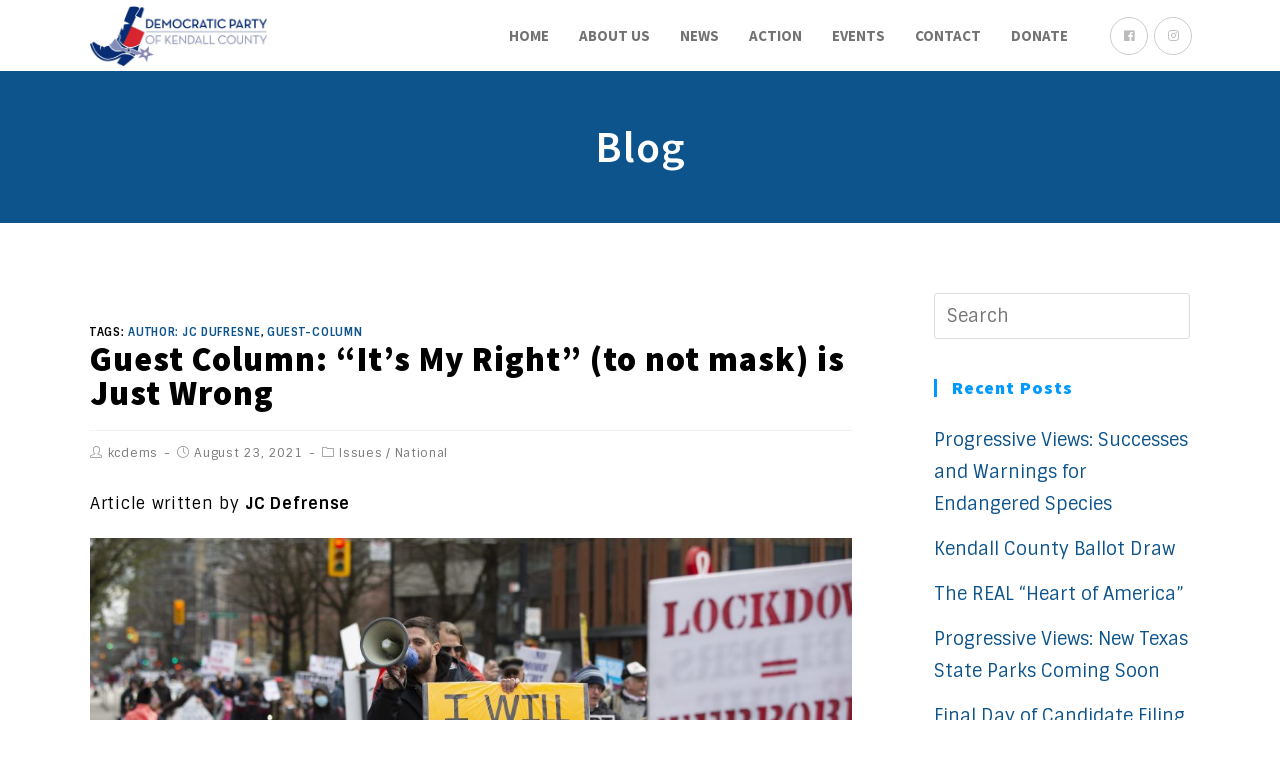

--- FILE ---
content_type: text/html; charset=UTF-8
request_url: https://kendalltxdemocrats.org/guest-column-its-my-right-to-not-mask-is-just-wrong/
body_size: 18670
content:
 
<!DOCTYPE html>
<html class="html" lang="en-US" xmlns:og="http://opengraphprotocol.org/schema/" xmlns:fb="http://www.facebook.com/2008/fbml" itemscope itemtype="http://schema.org/WebPage">
<head>
	<meta charset="UTF-8">
	<link rel="profile" href="http://gmpg.org/xfn/11">

	<title>Guest Column: “It’s My Right” (to not mask) is Just Wrong &#8211; Democratic Party of Kendall County, Texas</title>
<meta name='robots' content='max-image-preview:large' />
	<style>img:is([sizes="auto" i], [sizes^="auto," i]) { contain-intrinsic-size: 3000px 1500px }</style>
	
<!-- Google Tag Manager for WordPress by gtm4wp.com -->
<script data-cfasync="false" data-pagespeed-no-defer>
	var gtm4wp_datalayer_name = "dataLayer";
	var dataLayer = dataLayer || [];
</script>
<!-- End Google Tag Manager for WordPress by gtm4wp.com --><meta name="viewport" content="width=device-width, initial-scale=1"><link rel='dns-prefetch' href='//fonts.googleapis.com' />
<link rel="alternate" type="application/rss+xml" title="Democratic Party of Kendall County, Texas &raquo; Feed" href="https://kendalltxdemocrats.org/feed/" />
<meta property="og:title" content="Guest Column: “It’s My Right” (to not mask) is Just Wrong"/><meta property="og:type" content="article"/><meta property="og:url" content="https://kendalltxdemocrats.org/guest-column-its-my-right-to-not-mask-is-just-wrong/"/><meta property="og:site_name" content="Democratic Party of Kendall County, Texas"/><meta property="og:image" content="https://kendalltxdemocrats.org/wp-content/uploads/2021/08/51095613332_cc00143e8e_k-e1629767438829-300x171.jpg"/>
<script type="text/javascript">
/* <![CDATA[ */
window._wpemojiSettings = {"baseUrl":"https:\/\/s.w.org\/images\/core\/emoji\/15.0.3\/72x72\/","ext":".png","svgUrl":"https:\/\/s.w.org\/images\/core\/emoji\/15.0.3\/svg\/","svgExt":".svg","source":{"concatemoji":"https:\/\/kendalltxdemocrats.org\/wp-includes\/js\/wp-emoji-release.min.js?ver=6.7.4"}};
/*! This file is auto-generated */
!function(i,n){var o,s,e;function c(e){try{var t={supportTests:e,timestamp:(new Date).valueOf()};sessionStorage.setItem(o,JSON.stringify(t))}catch(e){}}function p(e,t,n){e.clearRect(0,0,e.canvas.width,e.canvas.height),e.fillText(t,0,0);var t=new Uint32Array(e.getImageData(0,0,e.canvas.width,e.canvas.height).data),r=(e.clearRect(0,0,e.canvas.width,e.canvas.height),e.fillText(n,0,0),new Uint32Array(e.getImageData(0,0,e.canvas.width,e.canvas.height).data));return t.every(function(e,t){return e===r[t]})}function u(e,t,n){switch(t){case"flag":return n(e,"\ud83c\udff3\ufe0f\u200d\u26a7\ufe0f","\ud83c\udff3\ufe0f\u200b\u26a7\ufe0f")?!1:!n(e,"\ud83c\uddfa\ud83c\uddf3","\ud83c\uddfa\u200b\ud83c\uddf3")&&!n(e,"\ud83c\udff4\udb40\udc67\udb40\udc62\udb40\udc65\udb40\udc6e\udb40\udc67\udb40\udc7f","\ud83c\udff4\u200b\udb40\udc67\u200b\udb40\udc62\u200b\udb40\udc65\u200b\udb40\udc6e\u200b\udb40\udc67\u200b\udb40\udc7f");case"emoji":return!n(e,"\ud83d\udc26\u200d\u2b1b","\ud83d\udc26\u200b\u2b1b")}return!1}function f(e,t,n){var r="undefined"!=typeof WorkerGlobalScope&&self instanceof WorkerGlobalScope?new OffscreenCanvas(300,150):i.createElement("canvas"),a=r.getContext("2d",{willReadFrequently:!0}),o=(a.textBaseline="top",a.font="600 32px Arial",{});return e.forEach(function(e){o[e]=t(a,e,n)}),o}function t(e){var t=i.createElement("script");t.src=e,t.defer=!0,i.head.appendChild(t)}"undefined"!=typeof Promise&&(o="wpEmojiSettingsSupports",s=["flag","emoji"],n.supports={everything:!0,everythingExceptFlag:!0},e=new Promise(function(e){i.addEventListener("DOMContentLoaded",e,{once:!0})}),new Promise(function(t){var n=function(){try{var e=JSON.parse(sessionStorage.getItem(o));if("object"==typeof e&&"number"==typeof e.timestamp&&(new Date).valueOf()<e.timestamp+604800&&"object"==typeof e.supportTests)return e.supportTests}catch(e){}return null}();if(!n){if("undefined"!=typeof Worker&&"undefined"!=typeof OffscreenCanvas&&"undefined"!=typeof URL&&URL.createObjectURL&&"undefined"!=typeof Blob)try{var e="postMessage("+f.toString()+"("+[JSON.stringify(s),u.toString(),p.toString()].join(",")+"));",r=new Blob([e],{type:"text/javascript"}),a=new Worker(URL.createObjectURL(r),{name:"wpTestEmojiSupports"});return void(a.onmessage=function(e){c(n=e.data),a.terminate(),t(n)})}catch(e){}c(n=f(s,u,p))}t(n)}).then(function(e){for(var t in e)n.supports[t]=e[t],n.supports.everything=n.supports.everything&&n.supports[t],"flag"!==t&&(n.supports.everythingExceptFlag=n.supports.everythingExceptFlag&&n.supports[t]);n.supports.everythingExceptFlag=n.supports.everythingExceptFlag&&!n.supports.flag,n.DOMReady=!1,n.readyCallback=function(){n.DOMReady=!0}}).then(function(){return e}).then(function(){var e;n.supports.everything||(n.readyCallback(),(e=n.source||{}).concatemoji?t(e.concatemoji):e.wpemoji&&e.twemoji&&(t(e.twemoji),t(e.wpemoji)))}))}((window,document),window._wpemojiSettings);
/* ]]> */
</script>
<style id='wp-emoji-styles-inline-css' type='text/css'>

	img.wp-smiley, img.emoji {
		display: inline !important;
		border: none !important;
		box-shadow: none !important;
		height: 1em !important;
		width: 1em !important;
		margin: 0 0.07em !important;
		vertical-align: -0.1em !important;
		background: none !important;
		padding: 0 !important;
	}
</style>
<link rel='stylesheet' id='wp-block-library-css' href='https://kendalltxdemocrats.org/wp-includes/css/dist/block-library/style.min.css?ver=6.7.4' type='text/css' media='all' />
<style id='wp-block-library-theme-inline-css' type='text/css'>
.wp-block-audio :where(figcaption){color:#555;font-size:13px;text-align:center}.is-dark-theme .wp-block-audio :where(figcaption){color:#ffffffa6}.wp-block-audio{margin:0 0 1em}.wp-block-code{border:1px solid #ccc;border-radius:4px;font-family:Menlo,Consolas,monaco,monospace;padding:.8em 1em}.wp-block-embed :where(figcaption){color:#555;font-size:13px;text-align:center}.is-dark-theme .wp-block-embed :where(figcaption){color:#ffffffa6}.wp-block-embed{margin:0 0 1em}.blocks-gallery-caption{color:#555;font-size:13px;text-align:center}.is-dark-theme .blocks-gallery-caption{color:#ffffffa6}:root :where(.wp-block-image figcaption){color:#555;font-size:13px;text-align:center}.is-dark-theme :root :where(.wp-block-image figcaption){color:#ffffffa6}.wp-block-image{margin:0 0 1em}.wp-block-pullquote{border-bottom:4px solid;border-top:4px solid;color:currentColor;margin-bottom:1.75em}.wp-block-pullquote cite,.wp-block-pullquote footer,.wp-block-pullquote__citation{color:currentColor;font-size:.8125em;font-style:normal;text-transform:uppercase}.wp-block-quote{border-left:.25em solid;margin:0 0 1.75em;padding-left:1em}.wp-block-quote cite,.wp-block-quote footer{color:currentColor;font-size:.8125em;font-style:normal;position:relative}.wp-block-quote:where(.has-text-align-right){border-left:none;border-right:.25em solid;padding-left:0;padding-right:1em}.wp-block-quote:where(.has-text-align-center){border:none;padding-left:0}.wp-block-quote.is-large,.wp-block-quote.is-style-large,.wp-block-quote:where(.is-style-plain){border:none}.wp-block-search .wp-block-search__label{font-weight:700}.wp-block-search__button{border:1px solid #ccc;padding:.375em .625em}:where(.wp-block-group.has-background){padding:1.25em 2.375em}.wp-block-separator.has-css-opacity{opacity:.4}.wp-block-separator{border:none;border-bottom:2px solid;margin-left:auto;margin-right:auto}.wp-block-separator.has-alpha-channel-opacity{opacity:1}.wp-block-separator:not(.is-style-wide):not(.is-style-dots){width:100px}.wp-block-separator.has-background:not(.is-style-dots){border-bottom:none;height:1px}.wp-block-separator.has-background:not(.is-style-wide):not(.is-style-dots){height:2px}.wp-block-table{margin:0 0 1em}.wp-block-table td,.wp-block-table th{word-break:normal}.wp-block-table :where(figcaption){color:#555;font-size:13px;text-align:center}.is-dark-theme .wp-block-table :where(figcaption){color:#ffffffa6}.wp-block-video :where(figcaption){color:#555;font-size:13px;text-align:center}.is-dark-theme .wp-block-video :where(figcaption){color:#ffffffa6}.wp-block-video{margin:0 0 1em}:root :where(.wp-block-template-part.has-background){margin-bottom:0;margin-top:0;padding:1.25em 2.375em}
</style>
<link rel='stylesheet' id='wpzoom-social-icons-block-style-css' href='https://kendalltxdemocrats.org/wp-content/plugins/social-icons-widget-by-wpzoom/block/dist/style-wpzoom-social-icons.css?ver=4.3.4' type='text/css' media='all' />
<style id='classic-theme-styles-inline-css' type='text/css'>
/*! This file is auto-generated */
.wp-block-button__link{color:#fff;background-color:#32373c;border-radius:9999px;box-shadow:none;text-decoration:none;padding:calc(.667em + 2px) calc(1.333em + 2px);font-size:1.125em}.wp-block-file__button{background:#32373c;color:#fff;text-decoration:none}
</style>
<style id='global-styles-inline-css' type='text/css'>
:root{--wp--preset--aspect-ratio--square: 1;--wp--preset--aspect-ratio--4-3: 4/3;--wp--preset--aspect-ratio--3-4: 3/4;--wp--preset--aspect-ratio--3-2: 3/2;--wp--preset--aspect-ratio--2-3: 2/3;--wp--preset--aspect-ratio--16-9: 16/9;--wp--preset--aspect-ratio--9-16: 9/16;--wp--preset--color--black: #000000;--wp--preset--color--cyan-bluish-gray: #abb8c3;--wp--preset--color--white: #ffffff;--wp--preset--color--pale-pink: #f78da7;--wp--preset--color--vivid-red: #cf2e2e;--wp--preset--color--luminous-vivid-orange: #ff6900;--wp--preset--color--luminous-vivid-amber: #fcb900;--wp--preset--color--light-green-cyan: #7bdcb5;--wp--preset--color--vivid-green-cyan: #00d084;--wp--preset--color--pale-cyan-blue: #8ed1fc;--wp--preset--color--vivid-cyan-blue: #0693e3;--wp--preset--color--vivid-purple: #9b51e0;--wp--preset--gradient--vivid-cyan-blue-to-vivid-purple: linear-gradient(135deg,rgba(6,147,227,1) 0%,rgb(155,81,224) 100%);--wp--preset--gradient--light-green-cyan-to-vivid-green-cyan: linear-gradient(135deg,rgb(122,220,180) 0%,rgb(0,208,130) 100%);--wp--preset--gradient--luminous-vivid-amber-to-luminous-vivid-orange: linear-gradient(135deg,rgba(252,185,0,1) 0%,rgba(255,105,0,1) 100%);--wp--preset--gradient--luminous-vivid-orange-to-vivid-red: linear-gradient(135deg,rgba(255,105,0,1) 0%,rgb(207,46,46) 100%);--wp--preset--gradient--very-light-gray-to-cyan-bluish-gray: linear-gradient(135deg,rgb(238,238,238) 0%,rgb(169,184,195) 100%);--wp--preset--gradient--cool-to-warm-spectrum: linear-gradient(135deg,rgb(74,234,220) 0%,rgb(151,120,209) 20%,rgb(207,42,186) 40%,rgb(238,44,130) 60%,rgb(251,105,98) 80%,rgb(254,248,76) 100%);--wp--preset--gradient--blush-light-purple: linear-gradient(135deg,rgb(255,206,236) 0%,rgb(152,150,240) 100%);--wp--preset--gradient--blush-bordeaux: linear-gradient(135deg,rgb(254,205,165) 0%,rgb(254,45,45) 50%,rgb(107,0,62) 100%);--wp--preset--gradient--luminous-dusk: linear-gradient(135deg,rgb(255,203,112) 0%,rgb(199,81,192) 50%,rgb(65,88,208) 100%);--wp--preset--gradient--pale-ocean: linear-gradient(135deg,rgb(255,245,203) 0%,rgb(182,227,212) 50%,rgb(51,167,181) 100%);--wp--preset--gradient--electric-grass: linear-gradient(135deg,rgb(202,248,128) 0%,rgb(113,206,126) 100%);--wp--preset--gradient--midnight: linear-gradient(135deg,rgb(2,3,129) 0%,rgb(40,116,252) 100%);--wp--preset--font-size--small: 13px;--wp--preset--font-size--medium: 20px;--wp--preset--font-size--large: 36px;--wp--preset--font-size--x-large: 42px;--wp--preset--spacing--20: 0.44rem;--wp--preset--spacing--30: 0.67rem;--wp--preset--spacing--40: 1rem;--wp--preset--spacing--50: 1.5rem;--wp--preset--spacing--60: 2.25rem;--wp--preset--spacing--70: 3.38rem;--wp--preset--spacing--80: 5.06rem;--wp--preset--shadow--natural: 6px 6px 9px rgba(0, 0, 0, 0.2);--wp--preset--shadow--deep: 12px 12px 50px rgba(0, 0, 0, 0.4);--wp--preset--shadow--sharp: 6px 6px 0px rgba(0, 0, 0, 0.2);--wp--preset--shadow--outlined: 6px 6px 0px -3px rgba(255, 255, 255, 1), 6px 6px rgba(0, 0, 0, 1);--wp--preset--shadow--crisp: 6px 6px 0px rgba(0, 0, 0, 1);}:where(.is-layout-flex){gap: 0.5em;}:where(.is-layout-grid){gap: 0.5em;}body .is-layout-flex{display: flex;}.is-layout-flex{flex-wrap: wrap;align-items: center;}.is-layout-flex > :is(*, div){margin: 0;}body .is-layout-grid{display: grid;}.is-layout-grid > :is(*, div){margin: 0;}:where(.wp-block-columns.is-layout-flex){gap: 2em;}:where(.wp-block-columns.is-layout-grid){gap: 2em;}:where(.wp-block-post-template.is-layout-flex){gap: 1.25em;}:where(.wp-block-post-template.is-layout-grid){gap: 1.25em;}.has-black-color{color: var(--wp--preset--color--black) !important;}.has-cyan-bluish-gray-color{color: var(--wp--preset--color--cyan-bluish-gray) !important;}.has-white-color{color: var(--wp--preset--color--white) !important;}.has-pale-pink-color{color: var(--wp--preset--color--pale-pink) !important;}.has-vivid-red-color{color: var(--wp--preset--color--vivid-red) !important;}.has-luminous-vivid-orange-color{color: var(--wp--preset--color--luminous-vivid-orange) !important;}.has-luminous-vivid-amber-color{color: var(--wp--preset--color--luminous-vivid-amber) !important;}.has-light-green-cyan-color{color: var(--wp--preset--color--light-green-cyan) !important;}.has-vivid-green-cyan-color{color: var(--wp--preset--color--vivid-green-cyan) !important;}.has-pale-cyan-blue-color{color: var(--wp--preset--color--pale-cyan-blue) !important;}.has-vivid-cyan-blue-color{color: var(--wp--preset--color--vivid-cyan-blue) !important;}.has-vivid-purple-color{color: var(--wp--preset--color--vivid-purple) !important;}.has-black-background-color{background-color: var(--wp--preset--color--black) !important;}.has-cyan-bluish-gray-background-color{background-color: var(--wp--preset--color--cyan-bluish-gray) !important;}.has-white-background-color{background-color: var(--wp--preset--color--white) !important;}.has-pale-pink-background-color{background-color: var(--wp--preset--color--pale-pink) !important;}.has-vivid-red-background-color{background-color: var(--wp--preset--color--vivid-red) !important;}.has-luminous-vivid-orange-background-color{background-color: var(--wp--preset--color--luminous-vivid-orange) !important;}.has-luminous-vivid-amber-background-color{background-color: var(--wp--preset--color--luminous-vivid-amber) !important;}.has-light-green-cyan-background-color{background-color: var(--wp--preset--color--light-green-cyan) !important;}.has-vivid-green-cyan-background-color{background-color: var(--wp--preset--color--vivid-green-cyan) !important;}.has-pale-cyan-blue-background-color{background-color: var(--wp--preset--color--pale-cyan-blue) !important;}.has-vivid-cyan-blue-background-color{background-color: var(--wp--preset--color--vivid-cyan-blue) !important;}.has-vivid-purple-background-color{background-color: var(--wp--preset--color--vivid-purple) !important;}.has-black-border-color{border-color: var(--wp--preset--color--black) !important;}.has-cyan-bluish-gray-border-color{border-color: var(--wp--preset--color--cyan-bluish-gray) !important;}.has-white-border-color{border-color: var(--wp--preset--color--white) !important;}.has-pale-pink-border-color{border-color: var(--wp--preset--color--pale-pink) !important;}.has-vivid-red-border-color{border-color: var(--wp--preset--color--vivid-red) !important;}.has-luminous-vivid-orange-border-color{border-color: var(--wp--preset--color--luminous-vivid-orange) !important;}.has-luminous-vivid-amber-border-color{border-color: var(--wp--preset--color--luminous-vivid-amber) !important;}.has-light-green-cyan-border-color{border-color: var(--wp--preset--color--light-green-cyan) !important;}.has-vivid-green-cyan-border-color{border-color: var(--wp--preset--color--vivid-green-cyan) !important;}.has-pale-cyan-blue-border-color{border-color: var(--wp--preset--color--pale-cyan-blue) !important;}.has-vivid-cyan-blue-border-color{border-color: var(--wp--preset--color--vivid-cyan-blue) !important;}.has-vivid-purple-border-color{border-color: var(--wp--preset--color--vivid-purple) !important;}.has-vivid-cyan-blue-to-vivid-purple-gradient-background{background: var(--wp--preset--gradient--vivid-cyan-blue-to-vivid-purple) !important;}.has-light-green-cyan-to-vivid-green-cyan-gradient-background{background: var(--wp--preset--gradient--light-green-cyan-to-vivid-green-cyan) !important;}.has-luminous-vivid-amber-to-luminous-vivid-orange-gradient-background{background: var(--wp--preset--gradient--luminous-vivid-amber-to-luminous-vivid-orange) !important;}.has-luminous-vivid-orange-to-vivid-red-gradient-background{background: var(--wp--preset--gradient--luminous-vivid-orange-to-vivid-red) !important;}.has-very-light-gray-to-cyan-bluish-gray-gradient-background{background: var(--wp--preset--gradient--very-light-gray-to-cyan-bluish-gray) !important;}.has-cool-to-warm-spectrum-gradient-background{background: var(--wp--preset--gradient--cool-to-warm-spectrum) !important;}.has-blush-light-purple-gradient-background{background: var(--wp--preset--gradient--blush-light-purple) !important;}.has-blush-bordeaux-gradient-background{background: var(--wp--preset--gradient--blush-bordeaux) !important;}.has-luminous-dusk-gradient-background{background: var(--wp--preset--gradient--luminous-dusk) !important;}.has-pale-ocean-gradient-background{background: var(--wp--preset--gradient--pale-ocean) !important;}.has-electric-grass-gradient-background{background: var(--wp--preset--gradient--electric-grass) !important;}.has-midnight-gradient-background{background: var(--wp--preset--gradient--midnight) !important;}.has-small-font-size{font-size: var(--wp--preset--font-size--small) !important;}.has-medium-font-size{font-size: var(--wp--preset--font-size--medium) !important;}.has-large-font-size{font-size: var(--wp--preset--font-size--large) !important;}.has-x-large-font-size{font-size: var(--wp--preset--font-size--x-large) !important;}
:where(.wp-block-post-template.is-layout-flex){gap: 1.25em;}:where(.wp-block-post-template.is-layout-grid){gap: 1.25em;}
:where(.wp-block-columns.is-layout-flex){gap: 2em;}:where(.wp-block-columns.is-layout-grid){gap: 2em;}
:root :where(.wp-block-pullquote){font-size: 1.5em;line-height: 1.6;}
</style>
<link rel='preload' as='style' crossorigin onload="this.rel='stylesheet'" id='font-awesome-css' href='https://kendalltxdemocrats.org/wp-content/themes/tesla-pro/assets/fonts/fontawesome/css/all.min.css?ver=5.7.2' type='text/css' media='all' />
<link rel='stylesheet' id='dashicons-css' href='https://kendalltxdemocrats.org/wp-includes/css/dashicons.min.css?ver=6.7.4' type='text/css' media='all' />
<link rel='preload' as='style' crossorigin onload="this.rel='stylesheet'" id='simple-line-icons-css' href='https://kendalltxdemocrats.org/wp-content/themes/tesla-pro/assets/css/third/simple-line-icons.min.css?ver=2.4.0' type='text/css' media='all' />
<link rel='stylesheet' id='reactr-style-css' href='https://kendalltxdemocrats.org/wp-content/themes/tesla-pro/assets/css/style.min.css?ver=1.0.3' type='text/css' media='all' />
<link rel='stylesheet' id='reactr-google-font-sintony-css' href='//fonts.googleapis.com/css?family=Sintony%3A100%2C200%2C300%2C400%2C500%2C600%2C700%2C800%2C900%2C100i%2C200i%2C300i%2C400i%2C500i%2C600i%2C700i%2C800i%2C900i&#038;subset=latin&#038;ver=6.7.4' type='text/css' media='all' />
<link rel='stylesheet' id='reactr-google-font-source-sans-pro-css' href='//fonts.googleapis.com/css?family=Source+Sans+Pro%3A100%2C200%2C300%2C400%2C500%2C600%2C700%2C800%2C900%2C100i%2C200i%2C300i%2C400i%2C500i%2C600i%2C700i%2C800i%2C900i&#038;subset=latin&#038;ver=6.7.4' type='text/css' media='all' />
<link rel='stylesheet' id='reactr-google-font-oxygen-css' href='//fonts.googleapis.com/css?family=Oxygen%3A100%2C200%2C300%2C400%2C500%2C600%2C700%2C800%2C900%2C100i%2C200i%2C300i%2C400i%2C500i%2C600i%2C700i%2C800i%2C900i&#038;subset=latin&#038;ver=6.7.4' type='text/css' media='all' />
<link rel='stylesheet' id='wpzoom-social-icons-socicon-css' href='https://kendalltxdemocrats.org/wp-content/plugins/social-icons-widget-by-wpzoom/assets/css/wpzoom-socicon.css?ver=1735157603' type='text/css' media='all' />
<link rel='stylesheet' id='wpzoom-social-icons-genericons-css' href='https://kendalltxdemocrats.org/wp-content/plugins/social-icons-widget-by-wpzoom/assets/css/genericons.css?ver=1735157603' type='text/css' media='all' />
<link rel='stylesheet' id='wpzoom-social-icons-academicons-css' href='https://kendalltxdemocrats.org/wp-content/plugins/social-icons-widget-by-wpzoom/assets/css/academicons.min.css?ver=1735157603' type='text/css' media='all' />
<link rel='stylesheet' id='wpzoom-social-icons-font-awesome-3-css' href='https://kendalltxdemocrats.org/wp-content/plugins/social-icons-widget-by-wpzoom/assets/css/font-awesome-3.min.css?ver=1735157603' type='text/css' media='all' />
<link rel='stylesheet' id='wpzoom-social-icons-styles-css' href='https://kendalltxdemocrats.org/wp-content/plugins/social-icons-widget-by-wpzoom/assets/css/wpzoom-social-icons-styles.css?ver=1735157603' type='text/css' media='all' />
<link rel='stylesheet' id='kadence-blocks-rowlayout-css' href='https://kendalltxdemocrats.org/wp-content/plugins/kadence-blocks/dist/style-blocks-rowlayout.css?ver=3.4.3' type='text/css' media='all' />
<link rel='stylesheet' id='kadence-blocks-column-css' href='https://kendalltxdemocrats.org/wp-content/plugins/kadence-blocks/dist/style-blocks-column.css?ver=3.4.3' type='text/css' media='all' />
<link rel='stylesheet' id='kadence-blocks-advancedbtn-css' href='https://kendalltxdemocrats.org/wp-content/plugins/kadence-blocks/dist/style-blocks-advancedbtn.css?ver=3.4.3' type='text/css' media='all' />
<link rel='stylesheet' id='kb-button-deprecated-styles-css' href='https://kendalltxdemocrats.org/wp-content/plugins/kadence-blocks/includes/assets/css/kb-button-deprecated-style.min.css?ver=3.4.3' type='text/css' media='all' />
<style id='kadence-blocks-global-variables-inline-css' type='text/css'>
:root {--global-kb-font-size-sm:clamp(0.8rem, 0.73rem + 0.217vw, 0.9rem);--global-kb-font-size-md:clamp(1.1rem, 0.995rem + 0.326vw, 1.25rem);--global-kb-font-size-lg:clamp(1.75rem, 1.576rem + 0.543vw, 2rem);--global-kb-font-size-xl:clamp(2.25rem, 1.728rem + 1.63vw, 3rem);--global-kb-font-size-xxl:clamp(2.5rem, 1.456rem + 3.26vw, 4rem);--global-kb-font-size-xxxl:clamp(2.75rem, 0.489rem + 7.065vw, 6rem);}:root {--global-palette1: #3182CE;--global-palette2: #2B6CB0;--global-palette3: #1A202C;--global-palette4: #2D3748;--global-palette5: #4A5568;--global-palette6: #718096;--global-palette7: #EDF2F7;--global-palette8: #F7FAFC;--global-palette9: #ffffff;}
</style>
<style id='kadence_blocks_css-inline-css' type='text/css'>
#kt-layout-id_2dd630-3a > .kt-row-column-wrap{padding-top:var( --global-kb-row-default-top, 25px );padding-bottom:var( --global-kb-row-default-bottom, 25px );padding-top:var( --global-kb-row-default-top, var(--global-kb-spacing-sm, 1.5rem) );padding-bottom:var( --global-kb-row-default-bottom, var(--global-kb-spacing-sm, 1.5rem) );grid-template-columns:minmax(0, 1fr);}@media all and (max-width: 767px){#kt-layout-id_2dd630-3a > .kt-row-column-wrap{grid-template-columns:minmax(0, 1fr);}}.kadence-column_44f331-3a > .kt-inside-inner-col{padding-top:10px;padding-bottom:10px;}.kadence-column_44f331-3a > .kt-inside-inner-col{column-gap:var(--global-kb-gap-sm, 1rem);}.kadence-column_44f331-3a > .kt-inside-inner-col{flex-direction:column;}.kadence-column_44f331-3a > .kt-inside-inner-col > .aligncenter{width:100%;}.kadence-column_44f331-3a > .kt-inside-inner-col{background-color:#a5b7d2;}@media all and (max-width: 1024px){.kadence-column_44f331-3a > .kt-inside-inner-col{flex-direction:column;}}@media all and (max-width: 767px){.kadence-column_44f331-3a > .kt-inside-inner-col{flex-direction:column;}}.kt-btns_081b51-64 .kt-btn-wrap-0{margin-right:5px;}.wp-block-kadence-advancedbtn.kt-btns_081b51-64 .kt-btn-wrap-0 .kt-button{color:#ffffff;background:#0d548c;border-color:#0d548c;}.wp-block-kadence-advancedbtn.kt-btns_081b51-64 .kt-btn-wrap-0 .kt-button:hover, .wp-block-kadence-advancedbtn.kt-btns_081b51-64 .kt-btn-wrap-0 .kt-button:focus{color:#ffffff;border-color:#08304e;}.wp-block-kadence-advancedbtn.kt-btns_081b51-64 .kt-btn-wrap-0 .kt-button::before{display:none;}.wp-block-kadence-advancedbtn.kt-btns_081b51-64 .kt-btn-wrap-0 .kt-button:hover, .wp-block-kadence-advancedbtn.kt-btns_081b51-64 .kt-btn-wrap-0 .kt-button:focus{background:#08304e;}
</style>
<link rel='preload' as='font'  id='wpzoom-social-icons-font-academicons-woff2-css' href='https://kendalltxdemocrats.org/wp-content/plugins/social-icons-widget-by-wpzoom/assets/font/academicons.woff2?v=1.9.2'  type='font/woff2' crossorigin />
<link rel='preload' as='font'  id='wpzoom-social-icons-font-fontawesome-3-woff2-css' href='https://kendalltxdemocrats.org/wp-content/plugins/social-icons-widget-by-wpzoom/assets/font/fontawesome-webfont.woff2?v=4.7.0'  type='font/woff2' crossorigin />
<link rel='preload' as='font'  id='wpzoom-social-icons-font-genericons-woff-css' href='https://kendalltxdemocrats.org/wp-content/plugins/social-icons-widget-by-wpzoom/assets/font/Genericons.woff'  type='font/woff' crossorigin />
<link rel='preload' as='font'  id='wpzoom-social-icons-font-socicon-woff2-css' href='https://kendalltxdemocrats.org/wp-content/plugins/social-icons-widget-by-wpzoom/assets/font/socicon.woff2?v=4.3.4'  type='font/woff2' crossorigin />
<link rel='stylesheet' id='reactr-side-panel-style-css' href='https://kendalltxdemocrats.org/wp-content/themes/tesla-pro/inc/side-panel/assets/css/style.min.css?ver=6.7.4' type='text/css' media='all' />
<link rel='stylesheet' id='reactr-sh-styles-css' href='https://kendalltxdemocrats.org/wp-content/themes/tesla-pro/inc/sticky-header//assets/css/style.min.css?ver=6.7.4' type='text/css' media='all' />
<script type="text/javascript" src="https://kendalltxdemocrats.org/wp-includes/js/jquery/jquery.min.js?ver=3.7.1" id="jquery-core-js"></script>
<script type="text/javascript" src="https://kendalltxdemocrats.org/wp-includes/js/jquery/jquery-migrate.min.js?ver=3.4.1" id="jquery-migrate-js"></script>
<link rel="https://api.w.org/" href="https://kendalltxdemocrats.org/wp-json/" /><link rel="alternate" title="JSON" type="application/json" href="https://kendalltxdemocrats.org/wp-json/wp/v2/posts/2942" /><link rel="EditURI" type="application/rsd+xml" title="RSD" href="https://kendalltxdemocrats.org/xmlrpc.php?rsd" />
<meta name="generator" content="WordPress 6.7.4" />
<link rel="canonical" href="https://kendalltxdemocrats.org/guest-column-its-my-right-to-not-mask-is-just-wrong/" />
<link rel='shortlink' href='https://kendalltxdemocrats.org/?p=2942' />
<link rel="alternate" title="oEmbed (JSON)" type="application/json+oembed" href="https://kendalltxdemocrats.org/wp-json/oembed/1.0/embed?url=https%3A%2F%2Fkendalltxdemocrats.org%2Fguest-column-its-my-right-to-not-mask-is-just-wrong%2F" />
<link rel="alternate" title="oEmbed (XML)" type="text/xml+oembed" href="https://kendalltxdemocrats.org/wp-json/oembed/1.0/embed?url=https%3A%2F%2Fkendalltxdemocrats.org%2Fguest-column-its-my-right-to-not-mask-is-just-wrong%2F&#038;format=xml" />
<!-- Global site tag (gtag.js) - Google Analytics -->
<script async src="https://www.googletagmanager.com/gtag/js?id=G-NCE168092F"></script>
<script>
  window.dataLayer = window.dataLayer || [];
  function gtag(){dataLayer.push(arguments);}
  gtag('js', new Date());

  gtag('config', 'G-NCE168092F');
</script>

<script>
	var pathName = window.location.pathname.toLowerCase();
	
	if(pathName === "/tag/candidate-spotlight-2022/" || pathName === "/tag/candidate-spotlight-2022-all/"){
		window.location.replace("https://kendalltxdemocrats.org/2022-candidates/");
	} else if(pathName === "/2022/"){
		window.location.replace("https://kendalltxdemocrats.org/2022-candidates/");
	}
// 	else if(pathName.includes("/henning")){
// 		window.location.replace("https://kendalltxdemocrats.org/candidate-spotlight-kevin-henning/");
// 	} else if(pathName.includes("/zapata")){
// 		window.location.replace("https://kendalltxdemocrats.org/candidate-spotlight-claudia-zapata/");
// 	} else if(pathName.includes("/beto")){
// 		window.location.replace("https://kendalltxdemocrats.org/candidate-spotlight-beto-orourke/");
// 	} else if(pathName.includes("/garza")){
// 		window.location.replace("https://kendalltxdemocrats.org/candidate-spotlight-rochelle-garza/");
// 	} else if(pathName.includes("/collier")){
// 		window.location.replace("https://kendalltxdemocrats.org/candidate-spotlight-mike-collier/");
// 	} else if(pathName.includes("/dudding")){
// 		window.location.replace("https://kendalltxdemocrats.org/candidate-spotlight-janet-dudding/");
// 	} else if(pathName.includes("/kleberg")){
// 		window.location.replace("https://kendalltxdemocrats.org/candidate-spotlight-jay-kleberg/");
// 	} else if(pathName.includes("/hays")){
// 		window.location.replace("https://kendalltxdemocrats.org/candidate-spotlight-susan-hays/");
// 	} else if(pathName.includes("/warford")){
// 		window.location.replace("https://kendalltxdemocrats.org/candidate-spotlight-luke-warford/");
// 	} else if(pathName.includes("/nowell")){
// 		window.location.replace("https://kendalltxdemocrats.org/candidate-spotlight-erin-nowell/");
// 	} else if(pathName.includes("/reichek")){
// 		window.location.replace("https://kendalltxdemocrats.org/candidate-spotlight-amanda-reichek/");
// 	} else if(pathName.includes("/maldonado")){
// 		window.location.replace("https://kendalltxdemocrats.org/candidate-spotlight-julia-maldonado/");
// 	} else if(pathName.includes("/huffman")){
// 		window.location.replace("https://kendalltxdemocrats.org/candidate-spotlight-dana-huffman/");
// 	} else if(pathName.includes("/johnson")){
// 		window.location.replace("https://kendalltxdemocrats.org/candidate-spotlight-robert-johnson/");
// 	} else if(pathName.includes("/walsh")){
// 		window.location.replace("https://kendalltxdemocrats.org/candidate-spotlight-robert-walsh/");
// 	} else if(pathName.includes("/palomo")){
// 		window.location.replace("https://kendalltxdemocrats.org/candidate-spotlight-rebecca-palomo/");
// 	} else if(pathName.includes("/baggett")){
// 		window.location.replace("https://kendalltxdemocrats.org/candidate-spotlight-pam-baggett/");
// 	} else if(pathName.includes("/rios")){
// 		window.location.replace("https://kendalltxdemocrats.org/candidate-spotlight-irene-rios/");
// 	}
</script>
<!-- Google Tag Manager for WordPress by gtm4wp.com -->
<!-- GTM Container placement set to footer -->
<script data-cfasync="false" data-pagespeed-no-defer type="text/javascript">
	var dataLayer_content = {"pageTitle":"Guest Column: “It’s My Right” (to not mask) is Just Wrong |","pagePostType":"post","pagePostType2":"single-post","pageCategory":["issues","national"],"pageAttributes":["jc-dufresne","guest-column"],"pagePostTerms":{"category":["Issues","National"],"post_tag":["Author: JC Dufresne","guest-column"],"meta":{"reactr_sidebar":0,"reactr_second_sidebar":0,"reactr_disable_margins":"enable","reactr_display_top_bar":"default","reactr_display_header":"default","reactr_center_header_left_menu":0,"reactr_disable_title":"default","reactr_disable_heading":"default","reactr_display_footer_widgets":"default","reactr_display_footer_bottom":"default","reactr_link_format_target":"self","reactr_quote_format_link":"post"}}};
	dataLayer.push( dataLayer_content );
</script>
<script data-cfasync="false">
(function(w,d,s,l,i){w[l]=w[l]||[];w[l].push({'gtm.start':
new Date().getTime(),event:'gtm.js'});var f=d.getElementsByTagName(s)[0],
j=d.createElement(s),dl=l!='dataLayer'?'&l='+l:'';j.async=true;j.src=
'//www.googletagmanager.com/gtm.js?id='+i+dl;f.parentNode.insertBefore(j,f);
})(window,document,'script','dataLayer','GTM-KTHZG8Z');
</script>
<!-- End Google Tag Manager for WordPress by gtm4wp.com -->		<style type="text/css" id="wp-custom-css">
			.d-sm{display:block}.d-sm-none{display:none}@media (min-width:700px){.d-md{display:block}.d-md-none{display:none}}@media (min-width:1100px){.d-lg{display:block}.d-lg-none{display:none}}.blog-entry.thumbnail-entry .thumbnail a{display:inline-block;width:auto}#site-navigation-wrap .dropdown-menu >li >a:hover,.reactr-mobile-menu-icon a:hover,#searchform-header-replace-close:hover{color:#0099ff !important}.reactr-social-menu .minimal ul li a:hover{border-color:#0099ff !important;color:#0099ff !important}/// WHICH SECTION TO USE?? WHERE DID TOP COME FROM? BOTTOM IS FROM CUSTOMIZE MENU /* Header *//* Donate button - this applies to the last menu item,whatever it is */#menu-main-menu li:last-of-type a,#menu-main-menu li:last-of-type a:hover,#menu-main-menu li:last-of-type a:active{color:#fff !important;background:#0693E3 !important;padding-left:24px;padding-right:24px;margin-left:20px;font-weight:bold}/* Content Area */.content-area{border-left:none;border-right:none}/* Sidebar and Footer */.tagcloud a{font-size:10px !important;background:#293c4f !important;padding:0 12px;margin:4px 2px !important;line-height:3;color:#ee !important;text-transform:uppercase;letter-spacing:1px;font-weight:600;font-family:'Oxygen',sans-serif;display:inline-block}/* Random Elements */.round-image{border-radius:50%}.image-no-caption{margin-bottom:0}.image-no-caption figcaption{display:none}.entry-content ul{padding:revert !important}.d-lg-none{display:none}@media only screen and (max-width:720px){.d-md-none{display:none}}@media only screen and (max-width:540px){.d-sm-none{display:none}.d-sm{display:block}}#menu-item-680 >a:nth-child(1){margin-right:25px}		</style>
		<!-- Reactr CSS -->
<style type="text/css">
.page-header{background-color:#0d548c}/* General CSS */a:hover,a.light:hover,.theme-heading .text::before,#top-bar-content >a:hover,#top-bar-social li.reactr-email a:hover,#site-navigation-wrap .dropdown-menu >li >a:hover,#site-header.medium-header #medium-searchform button:hover,.reactr-mobile-menu-icon a:hover,.blog-entry.post .blog-entry-header .entry-title a:hover,.blog-entry.post .blog-entry-readmore a:hover,.blog-entry.thumbnail-entry .blog-entry-category a,ul.meta li a:hover,.dropcap,.single nav.post-navigation .nav-links .title,body .related-post-title a:hover,body #wp-calendar caption,body .contact-info-widget.default i,body .contact-info-widget.big-icons i,body .custom-links-widget .reactr-custom-links li a:hover,body .custom-links-widget .reactr-custom-links li a:hover:before,body .posts-thumbnails-widget li a:hover,body .social-widget li.reactr-email a:hover,.comment-author .comment-meta .comment-reply-link,#respond #cancel-comment-reply-link:hover,#footer-widgets .footer-box a:hover,#footer-bottom a:hover,#footer-bottom #footer-bottom-menu a:hover,.sidr a:hover,.sidr-class-dropdown-toggle:hover,.sidr-class-menu-item-has-children.active >a,.sidr-class-menu-item-has-children.active >a >.sidr-class-dropdown-toggle,input[type=checkbox]:checked:before{color:#0d548c}input[type="button"],input[type="reset"],input[type="submit"],button[type="submit"],.button,#site-navigation-wrap .dropdown-menu >li.btn >a >span,.thumbnail:hover i,.post-quote-content,.omw-modal .omw-close-modal,body .contact-info-widget.big-icons li:hover i,body div.wpforms-container-full .wpforms-form input[type=submit],body div.wpforms-container-full .wpforms-form button[type=submit],body div.wpforms-container-full .wpforms-form .wpforms-page-button{background-color:#0d548c}.widget-title{border-color:#0d548c}blockquote{border-color:#0d548c}#searchform-dropdown{border-color:#0d548c}.dropdown-menu .sub-menu{border-color:#0d548c}.blog-entry.large-entry .blog-entry-readmore a:hover{border-color:#0d548c}.reactr-newsletter-form-wrap input[type="email"]:focus{border-color:#0d548c}.social-widget li.reactr-email a:hover{border-color:#0d548c}#respond #cancel-comment-reply-link:hover{border-color:#0d548c}body .contact-info-widget.big-icons li:hover i{border-color:#0d548c}#footer-widgets .reactr-newsletter-form-wrap input[type="email"]:focus{border-color:#0d548c}input[type="button"]:hover,input[type="reset"]:hover,input[type="submit"]:hover,button[type="submit"]:hover,input[type="button"]:focus,input[type="reset"]:focus,input[type="submit"]:focus,button[type="submit"]:focus,.button:hover,#site-navigation-wrap .dropdown-menu >li.btn >a:hover >span,.post-quote-author,.omw-modal .omw-close-modal:hover,body div.wpforms-container-full .wpforms-form input[type=submit]:hover,body div.wpforms-container-full .wpforms-form button[type=submit]:hover,body div.wpforms-container-full .wpforms-form .wpforms-page-button:hover{background-color:#2574a9}body{background-image:url()}body{background-position:top center}body{background-attachment:fixed}body{background-repeat:}body{background-size:cover}a{color:#0d548c}a:hover{color:#2574a9}.container{width:1100px}@media only screen and (min-width:960px){.widget-area,.content-left-sidebar .widget-area{width:26%}}body .theme-button,body input[type="submit"],body button[type="submit"],body button,body .button,body div.wpforms-container-full .wpforms-form input[type=submit],body div.wpforms-container-full .wpforms-form button[type=submit],body div.wpforms-container-full .wpforms-form .wpforms-page-button{background-color:#0d548c}body .theme-button:hover,body input[type="submit"]:hover,body button[type="submit"]:hover,body button:hover,body .button:hover,body div.wpforms-container-full .wpforms-form input[type=submit]:hover,body div.wpforms-container-full .wpforms-form input[type=submit]:active,body div.wpforms-container-full .wpforms-form button[type=submit]:hover,body div.wpforms-container-full .wpforms-form button[type=submit]:active,body div.wpforms-container-full .wpforms-form .wpforms-page-button:hover,body div.wpforms-container-full .wpforms-form .wpforms-page-button:active{background-color:#2574a9}/* Header CSS */#site-logo #site-logo-inner,.reactr-social-menu .social-menu-inner,#site-header.full_screen-header .menu-bar-inner,.after-header-content .after-header-content-inner{height:39px}#site-navigation-wrap .dropdown-menu >li >a,.reactr-mobile-menu-icon a,.after-header-content-inner >a{line-height:39px}#site-header-inner{padding:16px 0 16px 0}#site-header.has-header-media .overlay-header-media{background-color:rgba(0,0,0,0.5)}#site-logo #site-logo-inner a img,#site-header.center-header #site-navigation-wrap .middle-site-logo a img{max-width:500px}#site-header #site-logo #site-logo-inner a img,#site-header.center-header #site-navigation-wrap .middle-site-logo a img{max-height:60px}#top-bar{padding:10px 0 10px 0}#top-bar-wrap,.reactr-top-bar-sticky{background-color:#08304e}#top-bar-wrap,#top-bar-content strong{color:#ffffff}/* Menu CSS */#site-navigation-wrap .dropdown-menu >li >a,.reactr-mobile-menu-icon a,#searchform-header-replace-close{color:#737373}#site-navigation-wrap .dropdown-menu >li >a:hover,.reactr-mobile-menu-icon a:hover,#searchform-header-replace-close:hover{color:#bababa}#site-navigation-wrap .dropdown-menu >li >a:hover,#site-navigation-wrap .dropdown-menu >li.sfHover >a{background-color:#ffffff}.dropdown-menu .sub-menu,#searchform-dropdown,.current-shop-items-dropdown{border-color:#89c4f4}.dropdown-menu ul li a.menu-link{color:#2574a9}.dropdown-menu ul li a.menu-link:hover{color:#ffffff}.dropdown-menu ul li a.menu-link:hover{background-color:#89c4f4}.reactr-social-menu ul li a,.reactr-social-menu .colored ul li a,.reactr-social-menu .minimal ul li a,.reactr-social-menu .dark ul li a{font-size:12px}.reactr-social-menu ul li a{margin:0 0 0 6px}.reactr-social-menu ul li a{border-radius:1px}/* Body CSS */.blog-entry.thumbnail-entry .blog-entry-category a{color:#2574a9}.blog-entry.thumbnail-entry .blog-entry-comments a:hover{color:#2574a9}#main #content-wrap,.separate-layout #main #content-wrap{padding-top:70px;padding-bottom:70px}.page-header,.has-transparent-header .page-header{padding:50px 0 50px 0}/* Sidebar and Footer CSS */.sidebar-container .reactr-widget-recent-posts-li,.sidebar-container .widget_categories li,.sidebar-container .widget_recent_entries li,.sidebar-container .widget_archive li,.sidebar-container .widget_recent_comments li,.sidebar-container .widget-recent-posts-icons li,.sidebar-container .widget_nav_menu li{border-color:rgba(0,0,0,0)}.sidebar-container a:not(.button){color:#0d548c}.sidebar-container a:not(.button):hover,.sidebar-container a:not(.button):active,.sidebar-container a:not(.button):focus{color:#1e5c8c}.widget-title{border-color:#0099ff}#footer-widgets{padding:100px 0 100px 0}#footer-widgets{background-color:#0d548c}#footer-widgets li,#footer-widgets #wp-calendar caption,#footer-widgets #wp-calendar th,#footer-widgets #wp-calendar tbody,#footer-widgets .contact-info-widget i,#footer-widgets .reactr-newsletter-form-wrap input[type="email"],#footer-widgets .posts-thumbnails-widget li,#footer-widgets .social-widget li a{border-color:#0d548c}#footer-widgets .footer-box a:hover,#footer-widgets a:hover{color:#6599b5}#footer-bottom{padding:30px 0 30px 0}#footer-bottom{background-color:#04284c}#footer-bottom a:hover,#footer-bottom #footer-bottom-menu a:hover{color:#2574a9}/* Side Panel CSS */@media (max-width:768px){#side-panel-wrap{width:100px}.reactr-sp-right #side-panel-wrap{right:-100px}.reactr-sp-right.reactr-sp-opened #outer-wrap{left:-100px}.reactr-sp-left #side-panel-wrap{left:-100px}.reactr-sp-left.reactr-sp-opened #outer-wrap{right:-100px}}@media (max-width:480px){#side-panel-wrap{width:100px}.reactr-sp-right #side-panel-wrap{right:-100px}.reactr-sp-right.reactr-sp-opened #outer-wrap{left:-100px}.reactr-sp-left #side-panel-wrap{left:-100px}.reactr-sp-left.reactr-sp-opened #outer-wrap{right:-100px}}#side-panel-wrap #side-panel-content{padding:20px 30px 30px 30px}@media (max-width:959px){li.side-panel-li,#side-panel-wrap,.reactr-mobile-menu-icon a.side-panel-btn{display:none !important}}@media (max-width:959px){.side-panel-title-btn{display:none !important}}/* Sticky Header CSS */body .is-sticky #site-header.fixed-scroll #site-header-inner{padding:10px 0 10px 0}.is-sticky #site-header,.reactr-sticky-top-bar-holder.is-sticky #top-bar-wrap,.is-sticky .header-top{opacity:1}.is-sticky #site-header,.is-sticky #searchform-header-replace{background-color:#ffffff!important}/* Typography CSS */body{color:#000000;font-family:Sintony;font-size:16px;line-height:1.8;letter-spacing:.7px}@media (max-width:768px){body{font-size:16px;line-height:1.8;letter-spacing:.7px}}@media (max-width:480px){body{font-size:16px;line-height:1.8;letter-spacing:.7px}}h1,h2,h3,h4,h5,h6,.theme-heading,.widget-title,.reactr-widget-recent-posts-title,.comment-reply-title,.entry-title,.sidebar-box .widget-title{color:#000000;font-family:Source Sans Pro;font-weight:900;text-transform:none;line-height:;letter-spacing:1px}@media (max-width:768px){h1,h2,h3,h4,h5,h6,.theme-heading,.widget-title,.reactr-widget-recent-posts-title,.comment-reply-title,.entry-title,.sidebar-box .widget-title{font-size:;line-height:;letter-spacing:1px}}@media (max-width:480px){h1,h2,h3,h4,h5,h6,.theme-heading,.widget-title,.reactr-widget-recent-posts-title,.comment-reply-title,.entry-title,.sidebar-box .widget-title{font-size:;line-height:;letter-spacing:1px}}h1{color:#0d548c;font-size:48px;line-height:;letter-spacing:1px}@media (max-width:768px){h1{font-size:48px;line-height:;letter-spacing:1px}}@media (max-width:480px){h1{font-size:48px;line-height:;letter-spacing:1px}}h2{color:#0d548c;font-size:42px;line-height:1;letter-spacing:1.1px}@media (max-width:768px){h2{font-size:42px;line-height:1;letter-spacing:1.1px}}@media (max-width:480px){h2{font-size:42px;line-height:1;letter-spacing:1.1px}}h3{color:;font-size:36px;line-height:;letter-spacing:0}@media (max-width:768px){h3{font-size:36px;line-height:;letter-spacing:0}}@media (max-width:480px){h3{font-size:36px;line-height:;letter-spacing:0}}h4{color:;font-size:30px;line-height:;letter-spacing:0}@media (max-width:768px){h4{font-size:30px;line-height:;letter-spacing:0}}@media (max-width:480px){h4{font-size:30px;line-height:;letter-spacing:0}}#site-logo a.site-logo-text,#site-logo a.site-logo-text:hover,#site-logo a.site-logo-text:focus,#site-logo a.site-logo-text:active,.middle-site-logo a,.middle-site-logo a:hover,.middle-site-logo a:focus,.middle-site-logo a:active{color:;font-size:;line-height:;letter-spacing:0}@media (max-width:768px){#site-logo a.site-logo-text,#site-logo a.site-logo-text:hover,#site-logo a.site-logo-text:focus,#site-logo a.site-logo-text:active,.middle-site-logo a,.middle-site-logo a:hover,.middle-site-logo a:focus,.middle-site-logo a:active{font-size:;line-height:;letter-spacing:0}}@media (max-width:480px){#site-logo a.site-logo-text,#site-logo a.site-logo-text:hover,#site-logo a.site-logo-text:focus,#site-logo a.site-logo-text:active,.middle-site-logo a,.middle-site-logo a:hover,.middle-site-logo a:focus,.middle-site-logo a:active{font-size:;line-height:;letter-spacing:0}}#site-description h2,#site-header.top-header #site-logo #site-description h2{color:;font-size:;letter-spacing:0}@media (max-width:768px){#site-description h2,#site-header.top-header #site-logo #site-description h2{font-size:;line-height:0;letter-spacing:0}}@media (max-width:480px){#site-description h2,#site-header.top-header #site-logo #site-description h2{font-size:;line-height:0;letter-spacing:0}}#top-bar-content,#top-bar-social-alt{font-size:;line-height:;letter-spacing:.6px}@media (max-width:768px){#top-bar-content,#top-bar-social-alt{font-size:;line-height:;letter-spacing:.6px}}@media (max-width:480px){#top-bar-content,#top-bar-social-alt{font-size:;line-height:;letter-spacing:.6px}}#site-navigation-wrap .dropdown-menu >li >a,#site-header.full_screen-header .fs-dropdown-menu >li >a,#site-header.top-header #site-navigation-wrap .dropdown-menu >li >a,#site-header.center-header #site-navigation-wrap .dropdown-menu >li >a,#site-header.medium-header #site-navigation-wrap .dropdown-menu >li >a,.reactr-mobile-menu-icon a{font-family:Source Sans Pro;font-size:15px;font-weight:700;letter-spacing:0}@media (max-width:768px){#site-navigation-wrap .dropdown-menu >li >a,#site-header.full_screen-header .fs-dropdown-menu >li >a,#site-header.top-header #site-navigation-wrap .dropdown-menu >li >a,#site-header.center-header #site-navigation-wrap .dropdown-menu >li >a,#site-header.medium-header #site-navigation-wrap .dropdown-menu >li >a,.reactr-mobile-menu-icon a{font-size:15px;line-height:;letter-spacing:0}}@media (max-width:480px){#site-navigation-wrap .dropdown-menu >li >a,#site-header.full_screen-header .fs-dropdown-menu >li >a,#site-header.top-header #site-navigation-wrap .dropdown-menu >li >a,#site-header.center-header #site-navigation-wrap .dropdown-menu >li >a,#site-header.medium-header #site-navigation-wrap .dropdown-menu >li >a,.reactr-mobile-menu-icon a{font-size:15px;line-height:;letter-spacing:0}}.dropdown-menu ul li a.menu-link,#site-header.full_screen-header .fs-dropdown-menu ul.sub-menu li a{font-family:Oxygen;font-size:13px;text-transform:uppercase;line-height:;letter-spacing:px}@media (max-width:768px){.dropdown-menu ul li a.menu-link,#site-header.full_screen-header .fs-dropdown-menu ul.sub-menu li a{font-size:13px;line-height:;letter-spacing:px}}@media (max-width:480px){.dropdown-menu ul li a.menu-link,#site-header.full_screen-header .fs-dropdown-menu ul.sub-menu li a{font-size:13px;line-height:;letter-spacing:px}}.sidr-class-dropdown-menu li a,a.sidr-class-toggle-sidr-close,#mobile-dropdown ul li a,body #mobile-fullscreen ul li a{font-size:;line-height:;letter-spacing:0}@media (max-width:768px){.sidr-class-dropdown-menu li a,a.sidr-class-toggle-sidr-close,#mobile-dropdown ul li a,body #mobile-fullscreen ul li a{font-size:;line-height:;letter-spacing:0}}@media (max-width:480px){.sidr-class-dropdown-menu li a,a.sidr-class-toggle-sidr-close,#mobile-dropdown ul li a,body #mobile-fullscreen ul li a{font-size:;line-height:;letter-spacing:0}}.page-header .page-header-title,.page-header.background-image-page-header .page-header-title{color:#ffffff;font-size:44px;font-weight:600;line-height:1.2;letter-spacing:1px}@media (max-width:768px){.page-header .page-header-title,.page-header.background-image-page-header .page-header-title{font-size:44px;line-height:1.2;letter-spacing:1px}}@media (max-width:480px){.page-header .page-header-title,.page-header.background-image-page-header .page-header-title{font-size:44px;line-height:1.2;letter-spacing:1px}}.overlay-blog-entry-date{color:;font-size:;line-height:;letter-spacing:0}@media (max-width:768px){.overlay-blog-entry-date{font-size:;line-height:;letter-spacing:0}}@media (max-width:480px){.overlay-blog-entry-date{font-size:;line-height:;letter-spacing:0}}.blog-entry.post .blog-entry-header .entry-title a{color:#000000;font-size:34px;font-weight:400;text-transform:none;line-height:1.2;letter-spacing:0}@media (max-width:768px){.blog-entry.post .blog-entry-header .entry-title a{font-size:34px;line-height:1.2;letter-spacing:0}}@media (max-width:480px){.blog-entry.post .blog-entry-header .entry-title a{font-size:34px;line-height:1.2;letter-spacing:0}}.single-post .page-header .page-header-title,.single-post .page-header.background-image-page-header .page-header-title{color:;font-size:;line-height:;letter-spacing:1px}@media (max-width:768px){.single-post .page-header .page-header-title,.single-post .page-header.background-image-page-header .page-header-title{font-size:;line-height:;letter-spacing:1px}}@media (max-width:480px){.single-post .page-header .page-header-title,.single-post .page-header.background-image-page-header .page-header-title{font-size:;line-height:;letter-spacing:1px}}.single-post .entry-title{color:;font-size:;line-height:;letter-spacing:1px}@media (max-width:768px){.single-post .entry-title{font-size:;line-height:;letter-spacing:1px}}@media (max-width:480px){.single-post .entry-title{font-size:;line-height:;letter-spacing:1px}}.site-breadcrumbs{font-size:;letter-spacing:0}@media (max-width:768px){.site-breadcrumbs{font-size:;line-height:;letter-spacing:0}}@media (max-width:480px){.site-breadcrumbs{font-size:;line-height:;letter-spacing:0}}.sidebar-box .widget-title{color:#0099ff;font-size:18px;line-height:;letter-spacing:px}@media (max-width:768px){.sidebar-box .widget-title{font-size:18px;line-height:;letter-spacing:px}}@media (max-width:480px){.sidebar-box .widget-title{font-size:18px;line-height:;letter-spacing:px}}.sidebar-box,.sidebar-container input[type="text"],.sidebar-container ::placeholder,.sidebar-container select{color:;font-size:18px;line-height:;letter-spacing:0}@media (max-width:768px){.sidebar-box,.sidebar-container input[type="text"],.sidebar-container ::placeholder,.sidebar-container select{font-size:18px;line-height:;letter-spacing:0}}@media (max-width:480px){.sidebar-box,.sidebar-container input[type="text"],.sidebar-container ::placeholder,.sidebar-container select{font-size:18px;line-height:;letter-spacing:0}}#footer-widgets .footer-box .widget-title{color:#ffffff;font-size:24px;line-height:;letter-spacing:px}@media (max-width:768px){#footer-widgets .footer-box .widget-title{font-size:24px;line-height:;letter-spacing:px}}@media (max-width:480px){#footer-widgets .footer-box .widget-title{font-size:24px;line-height:;letter-spacing:px}}.footer-box,#footer-widgets ::placeholder,#footer-widgets select{color:#e5e5e5;font-size:18px;line-height:;letter-spacing:px}@media (max-width:768px){.footer-box,#footer-widgets ::placeholder,#footer-widgets select{font-size:18px;line-height:;letter-spacing:px}}@media (max-width:480px){.footer-box,#footer-widgets ::placeholder,#footer-widgets select{font-size:18px;line-height:;letter-spacing:px}}#footer-bottom #copyright{color:#bcbcbc;font-size:14px;text-transform:uppercase;line-height:;letter-spacing:0}@media (max-width:768px){#footer-bottom #copyright{font-size:14px;line-height:;letter-spacing:0}}@media (max-width:480px){#footer-bottom #copyright{font-size:14px;line-height:;letter-spacing:0}}#footer-bottom #footer-bottom-menu{color:#757575;font-size:;line-height:;letter-spacing:0}@media (max-width:768px){#footer-bottom #footer-bottom-menu{font-size:;line-height:;letter-spacing:0}}@media (max-width:480px){#footer-bottom #footer-bottom-menu{font-size:;line-height:;letter-spacing:0}}
</style></head>

<body class="post-template-default single single-post postid-2942 single-format-standard wp-custom-logo wp-embed-responsive reactr-theme sidebar-mobile no-header-border default-breakpoint has-sidebar content-right-sidebar post-in-category-issues post-in-category-national reactr-sp-right reactr-sp-no-breakpoint">

	
	<div id="outer-wrap" class="site clr">

		
		<div id="wrap" class="clr">

			
			
<header id="site-header" class="minimal-header has-social clr fixed-scroll fixed-header" data-height="54" itemscope="itemscope" itemtype="http://schema.org/WPHeader">
	
	
		
		<div id="site-header-inner" class="clr container">

			
			

<div id="site-logo" class="clr" itemscope itemtype="http://schema.org/Brand">

	
	<div id="site-logo-inner" class="clr">

		
		<a href="https://kendalltxdemocrats.org/" class="custom-logo-link" rel="home"><img width="1967" height="668" src="https://kendalltxdemocrats.org/wp-content/uploads/2019/12/DPOKC.LOGO-pdf7255.jpg" class="custom-logo" alt="Democratic Party of Kendall County" decoding="async" fetchpriority="high" srcset="https://kendalltxdemocrats.org/wp-content/uploads/2019/12/DPOKC.LOGO-pdf7255.jpg 1967w, https://kendalltxdemocrats.org/wp-content/uploads/2019/12/DPOKC.LOGO-pdf7255-300x102.jpg 300w, https://kendalltxdemocrats.org/wp-content/uploads/2019/12/DPOKC.LOGO-pdf7255-1024x348.jpg 1024w, https://kendalltxdemocrats.org/wp-content/uploads/2019/12/DPOKC.LOGO-pdf7255-768x261.jpg 768w, https://kendalltxdemocrats.org/wp-content/uploads/2019/12/DPOKC.LOGO-pdf7255-1536x522.jpg 1536w" sizes="(max-width: 1967px) 100vw, 1967px" /></a>
	</div><!-- #site-logo-inner -->

	
	
</div><!-- #site-logo -->


<div class="reactr-social-menu clr social-with-style">

	<div class="social-menu-inner clr minimal">

		<ul>

			<li class="reactr-facebook"><a href="https://www.facebook.com/Kendall.County.Democratic.Party/" target="_blank"><span class="fab fa-facebook"></span></a></li><li class="reactr-instagram"><a href="https://www.instagram.com/kendalltxdems/" target="_blank"><span class="fab fa-instagram"></span></a></li>
		</ul>

	</div>

</div>		<div id="site-navigation-wrap" class="clr">
	
		
		
		<nav id="site-navigation" class="navigation main-navigation clr" itemscope="itemscope" itemtype="http://schema.org/SiteNavigationElement">

			<ul id="menu-main-menu" class="main-menu dropdown-menu sf-menu"><li id="menu-item-683" class="menu-item menu-item-type-post_type menu-item-object-page menu-item-home menu-item-683"><a title="						" href="https://kendalltxdemocrats.org/" class="menu-link"><span class="text-wrap">Home</span></a></li><li id="menu-item-682" class="menu-item menu-item-type-post_type menu-item-object-page menu-item-682"><a title="						" href="https://kendalltxdemocrats.org/the-party/" class="menu-link"><span class="text-wrap">About Us</span></a></li><li id="menu-item-2389" class="menu-item menu-item-type-post_type menu-item-object-page menu-item-2389"><a href="https://kendalltxdemocrats.org/news/" class="menu-link"><span class="text-wrap">News</span></a></li><li id="menu-item-2369" class="menu-item menu-item-type-post_type menu-item-object-page menu-item-2369"><a href="https://kendalltxdemocrats.org/action/" class="menu-link"><span class="text-wrap">Action</span></a></li><li id="menu-item-2400" class="menu-item menu-item-type-custom menu-item-object-custom menu-item-2400"><a target="_blank" href="https://www.mobilize.us/kendalltxdems/?zip=78006" class="menu-link"><span class="text-wrap">Events</span></a></li><li id="menu-item-690" class="menu-item menu-item-type-post_type menu-item-object-page menu-item-690"><a title="						" href="https://kendalltxdemocrats.org/contacts/" class="menu-link"><span class="text-wrap">Contact</span></a></li><li id="menu-item-680" class="menu-item menu-item-type-custom menu-item-object-custom menu-item-680"><a target="_blank" href="https://secure.actblue.com/donate/kendall-county-democratic-party--tx--1" class="menu-link"><span class="text-wrap">Donate</span></a></li></ul>
		</nav><!-- #site-navigation -->

		
		
			</div><!-- #site-navigation-wrap -->
	
	

			
	<div class="reactr-mobile-menu-icon clr mobile-right">

		
		
		
		<a href="#" class="mobile-menu">
							<i class="fas fa-bars"></i>
					</a>

		
		
		
	</div><!-- #reactr-mobile-menu-navbar -->


		</div><!-- #site-header-inner -->

		
		
	
	
</header><!-- #site-header -->


						
			<main id="main" class="site-main clr" >

				

<header class="page-header centered-page-header">

	
	<div class="container clr page-header-inner">

		
			<h1 class="page-header-title clr" itemprop="headline">Blog</h1>

			
		
		
	</div><!-- .page-header-inner -->

	
	
</header><!-- .page-header -->


	
	<div id="content-wrap" class="container clr">

		
		<div id="primary" class="content-area clr">

			
			<div id="content" class="site-content clr">

				
				
<article id="post-2942">

	<div class="post-tags clr">
	Tags: <a href="https://kendalltxdemocrats.org/tag/jc-dufresne/" rel="tag">Author: JC Dufresne</a>, <a href="https://kendalltxdemocrats.org/tag/guest-column/" rel="tag">guest-column</a></div>

<header class="entry-header clr">
	<h2 class="single-post-title entry-title" itemprop="headline">Guest Column: “It’s My Right” (to not mask) is Just Wrong</h2><!-- .single-post-title -->
</header><!-- .entry-header -->



<ul class="meta clr">

	
					<li class="meta-author" itemprop="name"><i class="icon-user"></i><a href="https://kendalltxdemocrats.org/author/kcdems/" title="Posts by kcdems" rel="author"  itemprop="author" itemscope="itemscope" itemtype="http://schema.org/Person">kcdems</a></li>
		
		
		
		
	
		
					<li class="meta-date" itemprop="datePublished"><i class="icon-clock"></i>August 23, 2021</li>
		
		
		
	
		
		
					<li class="meta-cat"><i class="icon-folder"></i><a href="https://kendalltxdemocrats.org/category/issues/" rel="category tag">Issues</a> / <a href="https://kendalltxdemocrats.org/category/issues/national/" rel="category tag">National</a></li>
		
		
		
</ul>



<div class="entry-content clr" itemprop="text">
	
<p>Article written by <strong>JC Defrense</strong></p>



<figure class="wp-block-image size-large"><img decoding="async" width="1024" height="582" src="https://kendalltxdemocrats.org/wp-content/uploads/2021/08/51095613332_cc00143e8e_k-e1629767438829-1024x582.jpg" alt="Anti-mask protest. Man with a sign which reads &quot;I will never wear the mask!!&quot;" class="wp-image-2943" srcset="https://kendalltxdemocrats.org/wp-content/uploads/2021/08/51095613332_cc00143e8e_k-e1629767438829-1024x582.jpg 1024w, https://kendalltxdemocrats.org/wp-content/uploads/2021/08/51095613332_cc00143e8e_k-e1629767438829-300x171.jpg 300w, https://kendalltxdemocrats.org/wp-content/uploads/2021/08/51095613332_cc00143e8e_k-e1629767438829-768x437.jpg 768w, https://kendalltxdemocrats.org/wp-content/uploads/2021/08/51095613332_cc00143e8e_k-e1629767438829-1536x873.jpg 1536w, https://kendalltxdemocrats.org/wp-content/uploads/2021/08/51095613332_cc00143e8e_k-e1629767438829.jpg 1935w" sizes="(max-width: 1024px) 100vw, 1024px" /><figcaption><a href="https://www.flickr.com/photos/gotovan/51095613332/">Image</a> by <a href="https://www.flickr.com/photos/gotovan/">GoToVan</a> is licensed under <a href="https://creativecommons.org/licenses/by-nc-nd/2.0/">CC-BY-NC-ND 2.0</a></figcaption></figure>



<p class="has-drop-cap">Gov. Greg Abbott is doing his best to sacrifice the life of your child or grandchild. By issuing an order banning local governments from passing mask mandates Abbott has willfully chosen to sacrifice the lives and health of the children of this state. You may hear plenty of “it&#8217;s my right” talk coming from Republicans and especially Libertarians who don’t want to wear a mask in public but they’re wrong.&nbsp;</p>



<p>Isn&#8217;t your right to drive drunk? Shouldn&#8217;t parents be able to decide whether or not to use a car seat for infants and toddlers? Why can’t paint companies and gasoline refiners use lead in their products like they used to? The answer is public health; we all have a right to life and health that cannot be subordinated to the right of an individual to just do as they please. That’s why government must have the power to mandate public mask wearing and should use it at this critical time. In fact the U.S. Constitution makes that very point in the preamble which states: “We the People of the United States, in Order to form a more perfect Union, establish Justice, insure domestic Tranquility, provide for the common defense, promote the general Welfare, and secure the Blessings of Liberty to ourselves and our Posterity, do ordain and establish this Constitution for the United States of America.”</p>



<p>Here in Texas the weekly number of new, confirmed cases of COVID-19 is now greater than it was last year at this time. Hospital capacities in ICU’s all over the state are again near peak levels and deaths are again on the rise. As parents, children, and teachers prepare for the new school year its incumbent on school boards and administrations to look out for the best interests of those children. It’s important that they consider the best available information.</p>



<p>At the request of the North Carolina legislature Duke University researchers tracked COVID-19 transmission in North Carolina K-12 schools across 100 school districts, 14 charter schools, 160,549 school staffers, and more than 864,515 students attending in-school instruction.&nbsp; The researchers, Dr. Kanecia Zimmerman, associate professor of pediatrics at the Duke University School of Medicine, and Dr. Danny Benjamin, a pediatric infectious disease specialist at Duke Health wrote; &#8220;We have learned a few things for certain. Although vaccination is the best way to prevent COVID-19, universal masking is a close second, and with masking in place, in-school learning is safe and more effective than remote instruction, regardless of community rates of infection.&#8221;</p>



<p>Dr. Benjamin stressed the efficacy of universal in-school masking in an interview with PBS News Hour stating &#8220;What we found was despite having extremely widespread COVID in the communities in North Carolina, if universal masking is in place, the chances of one child infecting another is less than 1 percent,&#8221; he said. Voluntary masking, on the other hand, is about as useless as universal masking is effective. &#8220;Having a voluntary mask policy is like having a no-peeing section of a pool or a no-smoking section on an airplane,&#8221; Dr. Benjamin explained. &#8220;That&#8217;s absurd.&#8221;</p>



<p>Given their constitutional duty to promote the general welfare, in this case public health, it is necessary for all levels of government to have the ability to impose mask mandates as appropriate in order to protect the lives and health of our children whether some parents are smart enough to understand that or not. Gov. Abbott’s presidential ambitions are insufficient cause to sacrifice our precious children’s health or lives.</p>



<p><em>JC Dufresne is a local Democrat.</em></p>



<div class="wp-block-group"><div class="wp-block-group__inner-container is-layout-flow wp-block-group-is-layout-flow">
<div class="wp-block-kadence-rowlayout alignnone"><div id="kt-layout-id_2dd630-3a" class="kt-row-layout-inner kt-layout-id_2dd630-3a"><div class="kt-row-column-wrap kt-has-1-columns kt-gutter-default kt-v-gutter-default kt-row-valign-top kt-row-layout-equal kt-tab-layout-inherit kt-m-colapse-left-to-right kt-mobile-layout-row">
<div class="wp-block-kadence-column inner-column-1 kadence-column_44f331-3a"><div class="kt-inside-inner-col" style="background:#a5b7d2">
<h2 class="has-text-align-center wp-block-heading">Ready to get involved?</h2>



<p class="has-text-align-center">Learn more about upcoming opportunities to take action online and/or in our own community.</p>



<div class="wp-block-kadence-advancedbtn kt-btn-align-center kt-btn-tablet-align-inherit kt-btn-mobile-align-inherit kt-btns-wrap kt-btns_081b51-64"><div class="kt-btn-wrap kt-btn-wrap-0"><a class="kt-button button kt-btn-0-action kt-btn-size-standard kt-btn-style-basic kt-btn-svg-show-always kt-btn-has-text-true kt-btn-has-svg-false" href="https://www.mobilize.us/kendalltxdems/?zip=78006" target="_blank" rel="noreferrer noopener"><span class="kt-btn-inner-text">Find Upcoming Events</span></a></div></div>
</div></div>
</div></div></div>
</div></div>



<p></p>



<p></p>
</div><!-- .entry -->




	<nav class="navigation post-navigation" aria-label="Continue Reading">
		<h2 class="screen-reader-text">Continue Reading</h2>
		<div class="nav-links"><div class="nav-previous"><a href="https://kendalltxdemocrats.org/progressive-views-perils-of-deregulation/" rel="prev"><span class="title"><i class="fa fa-long-arrow-left"></i>Previous Post</span><span class="post-title">Progressive Views: Perils of Deregulation</span></a></div><div class="nav-next"><a href="https://kendalltxdemocrats.org/guest-column-safeguarding-ones-neighbors/" rel="next"><span class="title"><i class="fa fa-long-arrow-right"></i>Next Post</span><span class="post-title">Guest Column: Safeguarding One’s Neighbors</span></a></div></div>
	</nav>

	<section id="related-posts" class="clr">

		<h3 class="theme-heading related-posts-title">
			<span class="text">You Might Also Like</span>
		</h3>

		<div class="reactr-row clr">

			
			
				
				<article class="related-post clr col span_1_of_3 col-1 post-913 post type-post status-publish format-standard has-post-thumbnail hentry category-issues tag-ethics tag-progressive-views tag-security tag-steven-m-smith entry has-media">

					
						<figure class="related-post-media clr">

							<a href="https://kendalltxdemocrats.org/progressive-views-dialogue-matters/" class="related-thumb">

								<img width="300" height="200" src="https://kendalltxdemocrats.org/wp-content/uploads/2019/08/5476543226_52543ea10c_b-300x200.jpg" class="attachment-medium size-medium wp-post-image" alt="Progressive Views: Dialogue Matters" itemprop="image" decoding="async" srcset="https://kendalltxdemocrats.org/wp-content/uploads/2019/08/5476543226_52543ea10c_b-300x200.jpg 300w, https://kendalltxdemocrats.org/wp-content/uploads/2019/08/5476543226_52543ea10c_b-768x512.jpg 768w, https://kendalltxdemocrats.org/wp-content/uploads/2019/08/5476543226_52543ea10c_b.jpg 1024w" sizes="(max-width: 300px) 100vw, 300px" />							</a>

						</figure>

					
					<h3 class="related-post-title">
						<a href="https://kendalltxdemocrats.org/progressive-views-dialogue-matters/" title="Progressive Views: Dialogue Matters" rel="bookmark">Progressive Views: Dialogue Matters</a>
					</h3><!-- .related-post-title -->
									
					<time class="published" datetime="2019-08-02T08:08:19-06:00"><i class="icon-clock"></i>August 2, 2019</time>

				</article><!-- .related-post -->
				
				
			
				
				<article class="related-post clr col span_1_of_3 col-2 post-3674 post type-post status-publish format-standard has-post-thumbnail hentry category-issues category-national tag-kevin-henning tag-progressive-views entry has-media">

					
						<figure class="related-post-media clr">

							<a href="https://kendalltxdemocrats.org/progressive-views-climate-change-part-2/" class="related-thumb">

								<img width="300" height="200" src="https://kendalltxdemocrats.org/wp-content/uploads/2023/02/51059183892_fdcb873ce2_k-300x200.jpg" class="attachment-medium size-medium wp-post-image" alt="Progressive Views: Climate Change: Part 2" itemprop="image" decoding="async" srcset="https://kendalltxdemocrats.org/wp-content/uploads/2023/02/51059183892_fdcb873ce2_k-300x200.jpg 300w, https://kendalltxdemocrats.org/wp-content/uploads/2023/02/51059183892_fdcb873ce2_k-1024x682.jpg 1024w, https://kendalltxdemocrats.org/wp-content/uploads/2023/02/51059183892_fdcb873ce2_k-768x511.jpg 768w, https://kendalltxdemocrats.org/wp-content/uploads/2023/02/51059183892_fdcb873ce2_k-1536x1022.jpg 1536w, https://kendalltxdemocrats.org/wp-content/uploads/2023/02/51059183892_fdcb873ce2_k.jpg 2048w" sizes="(max-width: 300px) 100vw, 300px" />							</a>

						</figure>

					
					<h3 class="related-post-title">
						<a href="https://kendalltxdemocrats.org/progressive-views-climate-change-part-2/" title="Progressive Views: Climate Change: Part 2" rel="bookmark">Progressive Views: Climate Change: Part 2</a>
					</h3><!-- .related-post-title -->
									
					<time class="published" datetime="2023-02-17T09:20:00-06:00"><i class="icon-clock"></i>February 17, 2023</time>

				</article><!-- .related-post -->
				
				
			
				
				<article class="related-post clr col span_1_of_3 col-3 post-662 post type-post status-publish format-standard hentry category-issues tag-immigration tag-progressive-views tag-security tag-tommy-macias entry">

					
					<h3 class="related-post-title">
						<a href="https://kendalltxdemocrats.org/the-sad-history-of-walls/" title="The Sad History of Walls" rel="bookmark">The Sad History of Walls</a>
					</h3><!-- .related-post-title -->
									
					<time class="published" datetime="2019-03-02T18:00:27-06:00"><i class="icon-clock"></i>March 2, 2019</time>

				</article><!-- .related-post -->
				
				
			
		</div><!-- .reactr-row -->

	</section><!-- .related-posts -->



 
</article>
				
			</div><!-- #content -->

			
		</div><!-- #primary -->

		

<aside id="right-sidebar" class="sidebar-container widget-area sidebar-primary" itemscope="itemscope" itemtype="http://schema.org/WPSideBar">

	
	<div id="right-sidebar-inner" class="clr">

		<div id="search-2" class="sidebar-box widget_search clr">
<form method="get" class="searchform" id="searchform" action="https://kendalltxdemocrats.org/">
	<input type="text" class="field" name="s" id="s" placeholder="Search">
	</form></div>
		<div id="recent-posts-2" class="sidebar-box widget_recent_entries clr">
		<h4 class="widget-title">Recent Posts</h4>
		<ul>
											<li>
					<a href="https://kendalltxdemocrats.org/progressive-views-successes-and-warnings-for-endangered-species/">Progressive Views: Successes and Warnings for Endangered Species</a>
									</li>
											<li>
					<a href="https://kendalltxdemocrats.org/kendall-county-ballot-draw/">Kendall County Ballot Draw</a>
									</li>
											<li>
					<a href="https://kendalltxdemocrats.org/the-real-heart-of-america/">The REAL “Heart of America”</a>
									</li>
											<li>
					<a href="https://kendalltxdemocrats.org/progressive-views-new-texas-state-parks-coming-soon/">Progressive Views: New Texas State Parks Coming Soon</a>
									</li>
											<li>
					<a href="https://kendalltxdemocrats.org/2025-final-day-of-candidate-filing/">Final Day of Candidate Filing in Kendall County</a>
									</li>
					</ul>

		</div><div id="categories-3" class="sidebar-box widget_categories clr"><h4 class="widget-title">Categories</h4>
			<ul>
					<li class="cat-item cat-item-33"><a href="https://kendalltxdemocrats.org/category/action/">Action</a>
</li>
	<li class="cat-item cat-item-162"><a href="https://kendalltxdemocrats.org/category/broadband/">Broadband</a>
</li>
	<li class="cat-item cat-item-155"><a href="https://kendalltxdemocrats.org/category/climate-change/">Climate Change</a>
</li>
	<li class="cat-item cat-item-159"><a href="https://kendalltxdemocrats.org/category/conservation/">Conservation</a>
</li>
	<li class="cat-item cat-item-197"><a href="https://kendalltxdemocrats.org/category/constitution/">Constitution</a>
</li>
	<li class="cat-item cat-item-158"><a href="https://kendalltxdemocrats.org/category/culture-wars/">Culture Wars</a>
</li>
	<li class="cat-item cat-item-154"><a href="https://kendalltxdemocrats.org/category/debt/">Debt</a>
</li>
	<li class="cat-item cat-item-189"><a href="https://kendalltxdemocrats.org/category/disinformation/">Disinformation</a>
</li>
	<li class="cat-item cat-item-36"><a href="https://kendalltxdemocrats.org/category/donate/">Donate</a>
</li>
	<li class="cat-item cat-item-190"><a href="https://kendalltxdemocrats.org/category/economy/">Economy</a>
</li>
	<li class="cat-item cat-item-191"><a href="https://kendalltxdemocrats.org/category/employment/">Employment</a>
</li>
	<li class="cat-item cat-item-160"><a href="https://kendalltxdemocrats.org/category/energy/">Energy</a>
</li>
	<li class="cat-item cat-item-156"><a href="https://kendalltxdemocrats.org/category/ercot/">ERCOT</a>
</li>
	<li class="cat-item cat-item-195"><a href="https://kendalltxdemocrats.org/category/gerrymandering/">Gerrymandering</a>
</li>
	<li class="cat-item cat-item-194"><a href="https://kendalltxdemocrats.org/category/hate/">Hate</a>
</li>
	<li class="cat-item cat-item-2"><a href="https://kendalltxdemocrats.org/category/help/">Help</a>
</li>
	<li class="cat-item cat-item-3"><a href="https://kendalltxdemocrats.org/category/house/">House</a>
</li>
	<li class="cat-item cat-item-196"><a href="https://kendalltxdemocrats.org/category/immigration/">Immigration</a>
</li>
	<li class="cat-item cat-item-150"><a href="https://kendalltxdemocrats.org/category/inspiration/">Inspiration</a>
</li>
	<li class="cat-item cat-item-17"><a href="https://kendalltxdemocrats.org/category/issues/">Issues</a>
</li>
	<li class="cat-item cat-item-29"><a href="https://kendalltxdemocrats.org/category/issues/kendall-county/">Kendall County</a>
</li>
	<li class="cat-item cat-item-193"><a href="https://kendalltxdemocrats.org/category/kindness/">Kindness</a>
</li>
	<li class="cat-item cat-item-26"><a href="https://kendalltxdemocrats.org/category/issues/local/">Local</a>
</li>
	<li class="cat-item cat-item-161"><a href="https://kendalltxdemocrats.org/category/medicare-medicaid/">Medicare/Medicaid</a>
</li>
	<li class="cat-item cat-item-62"><a href="https://kendalltxdemocrats.org/category/issues/national/">National</a>
</li>
	<li class="cat-item cat-item-192"><a href="https://kendalltxdemocrats.org/category/national-parks/">National Parks</a>
</li>
	<li class="cat-item cat-item-43"><a href="https://kendalltxdemocrats.org/category/organize/">Organize</a>
</li>
	<li class="cat-item cat-item-35"><a href="https://kendalltxdemocrats.org/category/participate/">Participate</a>
</li>
	<li class="cat-item cat-item-13"><a href="https://kendalltxdemocrats.org/category/party/">Party</a>
</li>
	<li class="cat-item cat-item-163"><a href="https://kendalltxdemocrats.org/category/petroleum/">Petroleum</a>
</li>
	<li class="cat-item cat-item-4"><a href="https://kendalltxdemocrats.org/category/politic/">Politic</a>
</li>
	<li class="cat-item cat-item-165"><a href="https://kendalltxdemocrats.org/category/project-2025/">Project 2025</a>
</li>
	<li class="cat-item cat-item-37"><a href="https://kendalltxdemocrats.org/category/run-for-office/">Run for Office</a>
</li>
	<li class="cat-item cat-item-164"><a href="https://kendalltxdemocrats.org/category/school-vouchers/">School Vouchers</a>
</li>
	<li class="cat-item cat-item-170"><a href="https://kendalltxdemocrats.org/category/issues/state-issues/">State</a>
</li>
	<li class="cat-item cat-item-63"><a href="https://kendalltxdemocrats.org/category/state/">State</a>
</li>
	<li class="cat-item cat-item-105"><a href="https://kendalltxdemocrats.org/category/sticky/">sticky</a>
</li>
	<li class="cat-item cat-item-5"><a href="https://kendalltxdemocrats.org/category/tech/">Tech</a>
</li>
	<li class="cat-item cat-item-187"><a href="https://kendalltxdemocrats.org/category/texas-railroad-commission/">Texas Railroad Commission</a>
</li>
	<li class="cat-item cat-item-1"><a href="https://kendalltxdemocrats.org/category/uncategorized/">Uncategorized</a>
</li>
	<li class="cat-item cat-item-44"><a href="https://kendalltxdemocrats.org/category/volunteer/">Volunteer</a>
</li>
	<li class="cat-item cat-item-46"><a href="https://kendalltxdemocrats.org/category/vote/">Vote</a>
</li>
	<li class="cat-item cat-item-157"><a href="https://kendalltxdemocrats.org/category/water/">Water</a>
</li>
			</ul>

			</div>
	</div><!-- #sidebar-inner -->

	
</aside><!-- #right-sidebar -->


	</div><!-- #content-wrap -->

	

        </main><!-- #main -->

        
        
        
<footer id="footer" class="site-footer" itemscope="itemscope" itemtype="http://schema.org/WPFooter">

    
    <div id="footer-inner" class="clr">

        

<div id="footer-widgets" class="reactr-row clr tablet-1-col mobile-1-col">

	
	<div class="footer-widgets-inner container">

						<div class="footer-box span_1_of_3 col col-1">
				<div id="nav_menu-5" class="footer-widget widget_nav_menu clr"><h4 class="widget-title">Pages</h4><div class="menu-footer-menu-container"><ul id="menu-footer-menu" class="menu"><li id="menu-item-2884" class="menu-item menu-item-type-post_type menu-item-object-page menu-item-home menu-item-2884"><a href="https://kendalltxdemocrats.org/">Home</a></li>
<li id="menu-item-2885" class="menu-item menu-item-type-post_type menu-item-object-page menu-item-2885"><a href="https://kendalltxdemocrats.org/the-party/">About Us – The Party</a></li>
<li id="menu-item-2886" class="menu-item menu-item-type-post_type menu-item-object-page menu-item-2886"><a href="https://kendalltxdemocrats.org/news/">News</a></li>
<li id="menu-item-2887" class="menu-item menu-item-type-post_type menu-item-object-page menu-item-2887"><a href="https://kendalltxdemocrats.org/action/">Action</a></li>
<li id="menu-item-2888" class="menu-item menu-item-type-custom menu-item-object-custom menu-item-2888"><a target="_blank" href="https://www.mobilize.us/kendalltxdems/?zip=78006">Events</a></li>
<li id="menu-item-2889" class="menu-item menu-item-type-post_type menu-item-object-page menu-item-2889"><a href="https://kendalltxdemocrats.org/contacts/">Contact</a></li>
</ul></div></div>			</div><!-- .footer-one-box -->

							<div class="footer-box span_1_of_3 col col-2">
					
		<div id="recent-posts-7" class="footer-widget widget_recent_entries clr">
		<h4 class="widget-title">Recent Posts</h4>
		<ul>
											<li>
					<a href="https://kendalltxdemocrats.org/progressive-views-successes-and-warnings-for-endangered-species/">Progressive Views: Successes and Warnings for Endangered Species</a>
									</li>
											<li>
					<a href="https://kendalltxdemocrats.org/kendall-county-ballot-draw/">Kendall County Ballot Draw</a>
									</li>
											<li>
					<a href="https://kendalltxdemocrats.org/the-real-heart-of-america/">The REAL “Heart of America”</a>
									</li>
					</ul>

		</div>				</div><!-- .footer-one-box -->
						
							<div class="footer-box span_1_of_3 col col-3 ">
					<div id="custom_html-3" class="widget_text footer-widget widget_custom_html clr"><h4 class="widget-title">Contact Info</h4><div class="textwidget custom-html-widget"><a rel="noreferrer noopener" href="https://www.google.com/maps/place/Kendall+County+Democrats+Office/@29.7955611,-98.7329253,17z/data=!3m1!4b1!4m5!3m4!1s0x0:0xfd4a30d081957778!8m2!3d29.7954533!4d-98.7306796?authuser=3" target="_blank" class="customize-unpreviewable">216 E. Blanco, Suite 201, Boerne TX 78006</a> <br /> 
<!--Open 11AM-2PM Mon-Sat <br/>--!>
The office is open Tuesday, Thursday, and Friday from 11AM to 2PM. If you need assistance, call
<a href='tel:830-331-1243'> 830-331-1243</a> <br />
<a href="mailto:info@kendalltxdemocrats.org" >info@kendalltxdemocrats.org</a> <br />
</div></div><div id="zoom-social-icons-widget-3" class="footer-widget zoom-social-icons-widget clr"><h4 class="widget-title">Follow us</h4>
		
<ul class="zoom-social-icons-list zoom-social-icons-list--with-canvas zoom-social-icons-list--round zoom-social-icons-list--no-labels">

		
				<li class="zoom-social_icons-list__item">
		<a class="zoom-social_icons-list__link" href="https://www.facebook.com/Kendall.County.Democratic.Party/" target="_blank" title="Facebook" >
									
						<span class="screen-reader-text">facebook</span>
			
						<span class="zoom-social_icons-list-span social-icon socicon socicon-facebook" data-hover-rule="background-color" data-hover-color="#1877F2" style="background-color : #1877F2; font-size: 18px; padding:8px" ></span>
			
					</a>
	</li>

	
				<li class="zoom-social_icons-list__item">
		<a class="zoom-social_icons-list__link" href="https://www.instagram.com/kendalltxdems/" target="_blank" title="Instagram" >
									
						<span class="screen-reader-text">instagram</span>
			
						<span class="zoom-social_icons-list-span social-icon socicon socicon-instagram" data-hover-rule="background-color" data-hover-color="#e4405f" style="background-color : #e4405f; font-size: 18px; padding:8px" ></span>
			
					</a>
	</li>

	
</ul>

		</div>				</div><!-- .footer-one-box -->
			
			
	</div><!-- .container -->

	
</div><!-- #footer-widgets -->



<div id="footer-bottom" class="clr no-footer-nav">

	
	<div id="footer-bottom-inner" class="container clr">

		
		
			<div id="copyright" class="clr" role="contentinfo">
				© 2026 KCDP. All contents licensed under the <a href="http://creativecommons.org/licenses/by/4.0/">Creative Commons Attribution 4.0 Int'l License</a>, unless otherwise indicated.			</div><!-- #copyright -->

		
	</div><!-- #footer-bottom-inner -->

	
</div><!-- #footer-bottom -->

        
    </div><!-- #footer-inner -->

    
</footer><!-- #footer -->
                        
    </div><!-- #wrap -->

    
</div><!-- #outer-wrap -->



<a id="scroll-top" class="scroll-top-right" href="#"><span class="fas fa-angle-up"></span></a>


<div id="sidr-close">
	<a href="#" class="toggle-sidr-close">
		<i class="icon icon-close"></i><span class="close-text">Close Menu</span>
	</a>
</div>
    
    
<div id="mobile-menu-search" class="clr">
	<form method="get" action="https://kendalltxdemocrats.org/" class="mobile-searchform">
		<input type="search" name="s" autocomplete="off" placeholder="Search" />
		<button type="submit" class="searchform-submit">
			<i class="icon icon-magnifier"></i>
		</button>
			</form>
</div><!-- .mobile-menu-search -->


<!-- GTM Container placement set to footer -->
<!-- Google Tag Manager (noscript) -->
				<noscript><iframe src="https://www.googletagmanager.com/ns.html?id=GTM-KTHZG8Z" height="0" width="0" style="display:none;visibility:hidden" aria-hidden="true"></iframe></noscript>
<!-- End Google Tag Manager (noscript) --><script type="text/javascript" src="https://kendalltxdemocrats.org/wp-content/plugins/duracelltomi-google-tag-manager/dist/js/gtm4wp-form-move-tracker.js?ver=1.20.3" id="gtm4wp-form-move-tracker-js"></script>
<script type="text/javascript" src="https://kendalltxdemocrats.org/wp-includes/js/imagesloaded.min.js?ver=5.0.0" id="imagesloaded-js"></script>
<script type="text/javascript" id="reactr-main-js-extra">
/* <![CDATA[ */
var reactrLocalize = {"isRTL":"","menuSearchStyle":"disabled","sidrSource":"#sidr-close, #site-navigation, #site-header .reactr-social-menu, #mobile-menu-search","sidrDisplace":"1","sidrSide":"left","sidrDropdownTarget":"icon","verticalHeaderTarget":"icon","stickyChoose":"auto","stickyStyle":"fixed","shrinkLogoHeight":"30","stickyEffect":"none","hasStickyTopBar":"","hasStickyMobile":""};
/* ]]> */
</script>
<script type="text/javascript" src="https://kendalltxdemocrats.org/wp-content/themes/tesla-pro/assets/js/main.min.js?ver=1.0.3" id="reactr-main-js"></script>
<script type="text/javascript" src="https://kendalltxdemocrats.org/wp-content/plugins/social-icons-widget-by-wpzoom/assets/js/social-icons-widget-frontend.js?ver=1735157603" id="zoom-social-icons-widget-frontend-js"></script>
<script type="text/javascript" src="https://kendalltxdemocrats.org/wp-content/themes/tesla-pro/inc/side-panel/assets/js/main.min.js" id="reactr-sp-script-js"></script>
<script type="text/javascript" src="https://kendalltxdemocrats.org/wp-content/themes/tesla-pro/inc/sticky-header//assets/js/main.min.js" id="reactr-sh-js-scripts-js"></script>
<script> jQuery(function($){ $(".widget_meta a[href='https://kendalltxdemocrats.org/comments/feed/']").parent().remove(); }); </script></body>
</html>